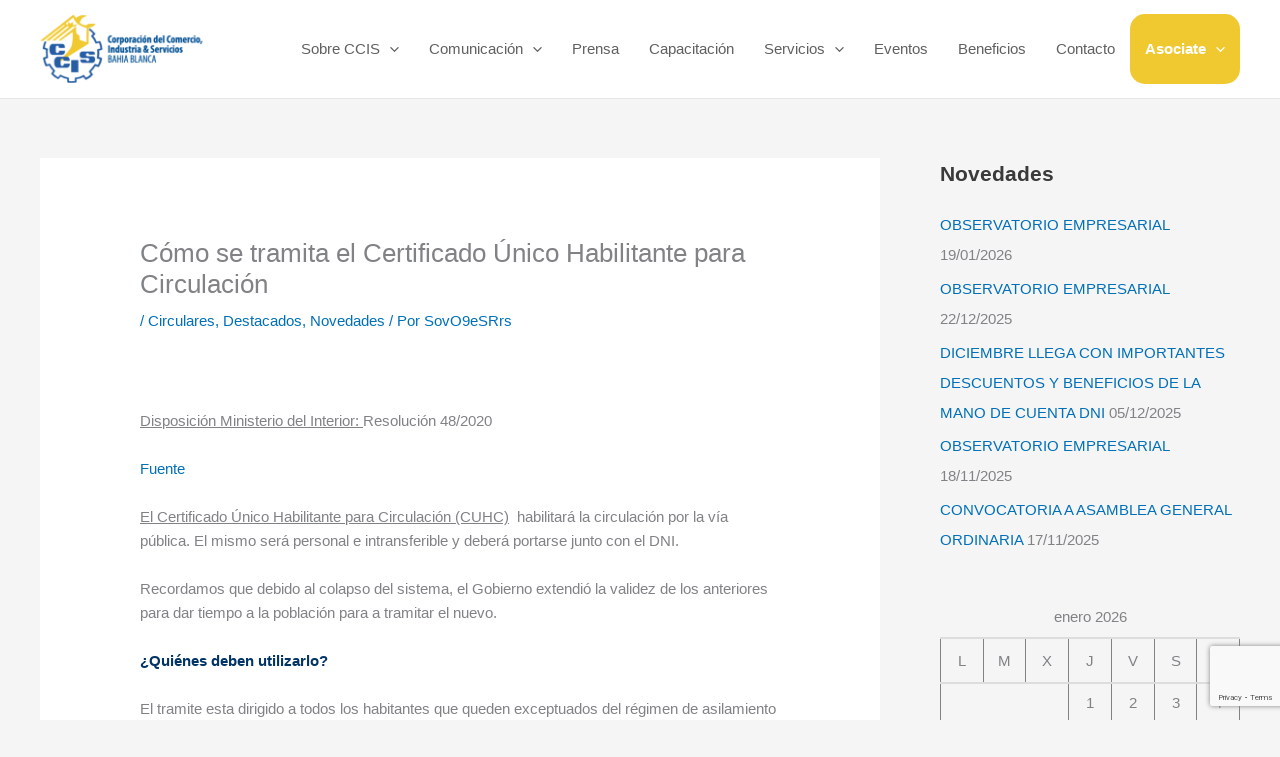

--- FILE ---
content_type: text/html; charset=utf-8
request_url: https://www.google.com/recaptcha/api2/anchor?ar=1&k=6Ld_zekgAAAAAK6mXGgCnQi42Elcen59IG46Yn8D&co=aHR0cHM6Ly93d3cuY2Npcy5jb20uYXI6NDQz&hl=en&v=N67nZn4AqZkNcbeMu4prBgzg&size=invisible&anchor-ms=20000&execute-ms=30000&cb=aojmp7uqpq2b
body_size: 48515
content:
<!DOCTYPE HTML><html dir="ltr" lang="en"><head><meta http-equiv="Content-Type" content="text/html; charset=UTF-8">
<meta http-equiv="X-UA-Compatible" content="IE=edge">
<title>reCAPTCHA</title>
<style type="text/css">
/* cyrillic-ext */
@font-face {
  font-family: 'Roboto';
  font-style: normal;
  font-weight: 400;
  font-stretch: 100%;
  src: url(//fonts.gstatic.com/s/roboto/v48/KFO7CnqEu92Fr1ME7kSn66aGLdTylUAMa3GUBHMdazTgWw.woff2) format('woff2');
  unicode-range: U+0460-052F, U+1C80-1C8A, U+20B4, U+2DE0-2DFF, U+A640-A69F, U+FE2E-FE2F;
}
/* cyrillic */
@font-face {
  font-family: 'Roboto';
  font-style: normal;
  font-weight: 400;
  font-stretch: 100%;
  src: url(//fonts.gstatic.com/s/roboto/v48/KFO7CnqEu92Fr1ME7kSn66aGLdTylUAMa3iUBHMdazTgWw.woff2) format('woff2');
  unicode-range: U+0301, U+0400-045F, U+0490-0491, U+04B0-04B1, U+2116;
}
/* greek-ext */
@font-face {
  font-family: 'Roboto';
  font-style: normal;
  font-weight: 400;
  font-stretch: 100%;
  src: url(//fonts.gstatic.com/s/roboto/v48/KFO7CnqEu92Fr1ME7kSn66aGLdTylUAMa3CUBHMdazTgWw.woff2) format('woff2');
  unicode-range: U+1F00-1FFF;
}
/* greek */
@font-face {
  font-family: 'Roboto';
  font-style: normal;
  font-weight: 400;
  font-stretch: 100%;
  src: url(//fonts.gstatic.com/s/roboto/v48/KFO7CnqEu92Fr1ME7kSn66aGLdTylUAMa3-UBHMdazTgWw.woff2) format('woff2');
  unicode-range: U+0370-0377, U+037A-037F, U+0384-038A, U+038C, U+038E-03A1, U+03A3-03FF;
}
/* math */
@font-face {
  font-family: 'Roboto';
  font-style: normal;
  font-weight: 400;
  font-stretch: 100%;
  src: url(//fonts.gstatic.com/s/roboto/v48/KFO7CnqEu92Fr1ME7kSn66aGLdTylUAMawCUBHMdazTgWw.woff2) format('woff2');
  unicode-range: U+0302-0303, U+0305, U+0307-0308, U+0310, U+0312, U+0315, U+031A, U+0326-0327, U+032C, U+032F-0330, U+0332-0333, U+0338, U+033A, U+0346, U+034D, U+0391-03A1, U+03A3-03A9, U+03B1-03C9, U+03D1, U+03D5-03D6, U+03F0-03F1, U+03F4-03F5, U+2016-2017, U+2034-2038, U+203C, U+2040, U+2043, U+2047, U+2050, U+2057, U+205F, U+2070-2071, U+2074-208E, U+2090-209C, U+20D0-20DC, U+20E1, U+20E5-20EF, U+2100-2112, U+2114-2115, U+2117-2121, U+2123-214F, U+2190, U+2192, U+2194-21AE, U+21B0-21E5, U+21F1-21F2, U+21F4-2211, U+2213-2214, U+2216-22FF, U+2308-230B, U+2310, U+2319, U+231C-2321, U+2336-237A, U+237C, U+2395, U+239B-23B7, U+23D0, U+23DC-23E1, U+2474-2475, U+25AF, U+25B3, U+25B7, U+25BD, U+25C1, U+25CA, U+25CC, U+25FB, U+266D-266F, U+27C0-27FF, U+2900-2AFF, U+2B0E-2B11, U+2B30-2B4C, U+2BFE, U+3030, U+FF5B, U+FF5D, U+1D400-1D7FF, U+1EE00-1EEFF;
}
/* symbols */
@font-face {
  font-family: 'Roboto';
  font-style: normal;
  font-weight: 400;
  font-stretch: 100%;
  src: url(//fonts.gstatic.com/s/roboto/v48/KFO7CnqEu92Fr1ME7kSn66aGLdTylUAMaxKUBHMdazTgWw.woff2) format('woff2');
  unicode-range: U+0001-000C, U+000E-001F, U+007F-009F, U+20DD-20E0, U+20E2-20E4, U+2150-218F, U+2190, U+2192, U+2194-2199, U+21AF, U+21E6-21F0, U+21F3, U+2218-2219, U+2299, U+22C4-22C6, U+2300-243F, U+2440-244A, U+2460-24FF, U+25A0-27BF, U+2800-28FF, U+2921-2922, U+2981, U+29BF, U+29EB, U+2B00-2BFF, U+4DC0-4DFF, U+FFF9-FFFB, U+10140-1018E, U+10190-1019C, U+101A0, U+101D0-101FD, U+102E0-102FB, U+10E60-10E7E, U+1D2C0-1D2D3, U+1D2E0-1D37F, U+1F000-1F0FF, U+1F100-1F1AD, U+1F1E6-1F1FF, U+1F30D-1F30F, U+1F315, U+1F31C, U+1F31E, U+1F320-1F32C, U+1F336, U+1F378, U+1F37D, U+1F382, U+1F393-1F39F, U+1F3A7-1F3A8, U+1F3AC-1F3AF, U+1F3C2, U+1F3C4-1F3C6, U+1F3CA-1F3CE, U+1F3D4-1F3E0, U+1F3ED, U+1F3F1-1F3F3, U+1F3F5-1F3F7, U+1F408, U+1F415, U+1F41F, U+1F426, U+1F43F, U+1F441-1F442, U+1F444, U+1F446-1F449, U+1F44C-1F44E, U+1F453, U+1F46A, U+1F47D, U+1F4A3, U+1F4B0, U+1F4B3, U+1F4B9, U+1F4BB, U+1F4BF, U+1F4C8-1F4CB, U+1F4D6, U+1F4DA, U+1F4DF, U+1F4E3-1F4E6, U+1F4EA-1F4ED, U+1F4F7, U+1F4F9-1F4FB, U+1F4FD-1F4FE, U+1F503, U+1F507-1F50B, U+1F50D, U+1F512-1F513, U+1F53E-1F54A, U+1F54F-1F5FA, U+1F610, U+1F650-1F67F, U+1F687, U+1F68D, U+1F691, U+1F694, U+1F698, U+1F6AD, U+1F6B2, U+1F6B9-1F6BA, U+1F6BC, U+1F6C6-1F6CF, U+1F6D3-1F6D7, U+1F6E0-1F6EA, U+1F6F0-1F6F3, U+1F6F7-1F6FC, U+1F700-1F7FF, U+1F800-1F80B, U+1F810-1F847, U+1F850-1F859, U+1F860-1F887, U+1F890-1F8AD, U+1F8B0-1F8BB, U+1F8C0-1F8C1, U+1F900-1F90B, U+1F93B, U+1F946, U+1F984, U+1F996, U+1F9E9, U+1FA00-1FA6F, U+1FA70-1FA7C, U+1FA80-1FA89, U+1FA8F-1FAC6, U+1FACE-1FADC, U+1FADF-1FAE9, U+1FAF0-1FAF8, U+1FB00-1FBFF;
}
/* vietnamese */
@font-face {
  font-family: 'Roboto';
  font-style: normal;
  font-weight: 400;
  font-stretch: 100%;
  src: url(//fonts.gstatic.com/s/roboto/v48/KFO7CnqEu92Fr1ME7kSn66aGLdTylUAMa3OUBHMdazTgWw.woff2) format('woff2');
  unicode-range: U+0102-0103, U+0110-0111, U+0128-0129, U+0168-0169, U+01A0-01A1, U+01AF-01B0, U+0300-0301, U+0303-0304, U+0308-0309, U+0323, U+0329, U+1EA0-1EF9, U+20AB;
}
/* latin-ext */
@font-face {
  font-family: 'Roboto';
  font-style: normal;
  font-weight: 400;
  font-stretch: 100%;
  src: url(//fonts.gstatic.com/s/roboto/v48/KFO7CnqEu92Fr1ME7kSn66aGLdTylUAMa3KUBHMdazTgWw.woff2) format('woff2');
  unicode-range: U+0100-02BA, U+02BD-02C5, U+02C7-02CC, U+02CE-02D7, U+02DD-02FF, U+0304, U+0308, U+0329, U+1D00-1DBF, U+1E00-1E9F, U+1EF2-1EFF, U+2020, U+20A0-20AB, U+20AD-20C0, U+2113, U+2C60-2C7F, U+A720-A7FF;
}
/* latin */
@font-face {
  font-family: 'Roboto';
  font-style: normal;
  font-weight: 400;
  font-stretch: 100%;
  src: url(//fonts.gstatic.com/s/roboto/v48/KFO7CnqEu92Fr1ME7kSn66aGLdTylUAMa3yUBHMdazQ.woff2) format('woff2');
  unicode-range: U+0000-00FF, U+0131, U+0152-0153, U+02BB-02BC, U+02C6, U+02DA, U+02DC, U+0304, U+0308, U+0329, U+2000-206F, U+20AC, U+2122, U+2191, U+2193, U+2212, U+2215, U+FEFF, U+FFFD;
}
/* cyrillic-ext */
@font-face {
  font-family: 'Roboto';
  font-style: normal;
  font-weight: 500;
  font-stretch: 100%;
  src: url(//fonts.gstatic.com/s/roboto/v48/KFO7CnqEu92Fr1ME7kSn66aGLdTylUAMa3GUBHMdazTgWw.woff2) format('woff2');
  unicode-range: U+0460-052F, U+1C80-1C8A, U+20B4, U+2DE0-2DFF, U+A640-A69F, U+FE2E-FE2F;
}
/* cyrillic */
@font-face {
  font-family: 'Roboto';
  font-style: normal;
  font-weight: 500;
  font-stretch: 100%;
  src: url(//fonts.gstatic.com/s/roboto/v48/KFO7CnqEu92Fr1ME7kSn66aGLdTylUAMa3iUBHMdazTgWw.woff2) format('woff2');
  unicode-range: U+0301, U+0400-045F, U+0490-0491, U+04B0-04B1, U+2116;
}
/* greek-ext */
@font-face {
  font-family: 'Roboto';
  font-style: normal;
  font-weight: 500;
  font-stretch: 100%;
  src: url(//fonts.gstatic.com/s/roboto/v48/KFO7CnqEu92Fr1ME7kSn66aGLdTylUAMa3CUBHMdazTgWw.woff2) format('woff2');
  unicode-range: U+1F00-1FFF;
}
/* greek */
@font-face {
  font-family: 'Roboto';
  font-style: normal;
  font-weight: 500;
  font-stretch: 100%;
  src: url(//fonts.gstatic.com/s/roboto/v48/KFO7CnqEu92Fr1ME7kSn66aGLdTylUAMa3-UBHMdazTgWw.woff2) format('woff2');
  unicode-range: U+0370-0377, U+037A-037F, U+0384-038A, U+038C, U+038E-03A1, U+03A3-03FF;
}
/* math */
@font-face {
  font-family: 'Roboto';
  font-style: normal;
  font-weight: 500;
  font-stretch: 100%;
  src: url(//fonts.gstatic.com/s/roboto/v48/KFO7CnqEu92Fr1ME7kSn66aGLdTylUAMawCUBHMdazTgWw.woff2) format('woff2');
  unicode-range: U+0302-0303, U+0305, U+0307-0308, U+0310, U+0312, U+0315, U+031A, U+0326-0327, U+032C, U+032F-0330, U+0332-0333, U+0338, U+033A, U+0346, U+034D, U+0391-03A1, U+03A3-03A9, U+03B1-03C9, U+03D1, U+03D5-03D6, U+03F0-03F1, U+03F4-03F5, U+2016-2017, U+2034-2038, U+203C, U+2040, U+2043, U+2047, U+2050, U+2057, U+205F, U+2070-2071, U+2074-208E, U+2090-209C, U+20D0-20DC, U+20E1, U+20E5-20EF, U+2100-2112, U+2114-2115, U+2117-2121, U+2123-214F, U+2190, U+2192, U+2194-21AE, U+21B0-21E5, U+21F1-21F2, U+21F4-2211, U+2213-2214, U+2216-22FF, U+2308-230B, U+2310, U+2319, U+231C-2321, U+2336-237A, U+237C, U+2395, U+239B-23B7, U+23D0, U+23DC-23E1, U+2474-2475, U+25AF, U+25B3, U+25B7, U+25BD, U+25C1, U+25CA, U+25CC, U+25FB, U+266D-266F, U+27C0-27FF, U+2900-2AFF, U+2B0E-2B11, U+2B30-2B4C, U+2BFE, U+3030, U+FF5B, U+FF5D, U+1D400-1D7FF, U+1EE00-1EEFF;
}
/* symbols */
@font-face {
  font-family: 'Roboto';
  font-style: normal;
  font-weight: 500;
  font-stretch: 100%;
  src: url(//fonts.gstatic.com/s/roboto/v48/KFO7CnqEu92Fr1ME7kSn66aGLdTylUAMaxKUBHMdazTgWw.woff2) format('woff2');
  unicode-range: U+0001-000C, U+000E-001F, U+007F-009F, U+20DD-20E0, U+20E2-20E4, U+2150-218F, U+2190, U+2192, U+2194-2199, U+21AF, U+21E6-21F0, U+21F3, U+2218-2219, U+2299, U+22C4-22C6, U+2300-243F, U+2440-244A, U+2460-24FF, U+25A0-27BF, U+2800-28FF, U+2921-2922, U+2981, U+29BF, U+29EB, U+2B00-2BFF, U+4DC0-4DFF, U+FFF9-FFFB, U+10140-1018E, U+10190-1019C, U+101A0, U+101D0-101FD, U+102E0-102FB, U+10E60-10E7E, U+1D2C0-1D2D3, U+1D2E0-1D37F, U+1F000-1F0FF, U+1F100-1F1AD, U+1F1E6-1F1FF, U+1F30D-1F30F, U+1F315, U+1F31C, U+1F31E, U+1F320-1F32C, U+1F336, U+1F378, U+1F37D, U+1F382, U+1F393-1F39F, U+1F3A7-1F3A8, U+1F3AC-1F3AF, U+1F3C2, U+1F3C4-1F3C6, U+1F3CA-1F3CE, U+1F3D4-1F3E0, U+1F3ED, U+1F3F1-1F3F3, U+1F3F5-1F3F7, U+1F408, U+1F415, U+1F41F, U+1F426, U+1F43F, U+1F441-1F442, U+1F444, U+1F446-1F449, U+1F44C-1F44E, U+1F453, U+1F46A, U+1F47D, U+1F4A3, U+1F4B0, U+1F4B3, U+1F4B9, U+1F4BB, U+1F4BF, U+1F4C8-1F4CB, U+1F4D6, U+1F4DA, U+1F4DF, U+1F4E3-1F4E6, U+1F4EA-1F4ED, U+1F4F7, U+1F4F9-1F4FB, U+1F4FD-1F4FE, U+1F503, U+1F507-1F50B, U+1F50D, U+1F512-1F513, U+1F53E-1F54A, U+1F54F-1F5FA, U+1F610, U+1F650-1F67F, U+1F687, U+1F68D, U+1F691, U+1F694, U+1F698, U+1F6AD, U+1F6B2, U+1F6B9-1F6BA, U+1F6BC, U+1F6C6-1F6CF, U+1F6D3-1F6D7, U+1F6E0-1F6EA, U+1F6F0-1F6F3, U+1F6F7-1F6FC, U+1F700-1F7FF, U+1F800-1F80B, U+1F810-1F847, U+1F850-1F859, U+1F860-1F887, U+1F890-1F8AD, U+1F8B0-1F8BB, U+1F8C0-1F8C1, U+1F900-1F90B, U+1F93B, U+1F946, U+1F984, U+1F996, U+1F9E9, U+1FA00-1FA6F, U+1FA70-1FA7C, U+1FA80-1FA89, U+1FA8F-1FAC6, U+1FACE-1FADC, U+1FADF-1FAE9, U+1FAF0-1FAF8, U+1FB00-1FBFF;
}
/* vietnamese */
@font-face {
  font-family: 'Roboto';
  font-style: normal;
  font-weight: 500;
  font-stretch: 100%;
  src: url(//fonts.gstatic.com/s/roboto/v48/KFO7CnqEu92Fr1ME7kSn66aGLdTylUAMa3OUBHMdazTgWw.woff2) format('woff2');
  unicode-range: U+0102-0103, U+0110-0111, U+0128-0129, U+0168-0169, U+01A0-01A1, U+01AF-01B0, U+0300-0301, U+0303-0304, U+0308-0309, U+0323, U+0329, U+1EA0-1EF9, U+20AB;
}
/* latin-ext */
@font-face {
  font-family: 'Roboto';
  font-style: normal;
  font-weight: 500;
  font-stretch: 100%;
  src: url(//fonts.gstatic.com/s/roboto/v48/KFO7CnqEu92Fr1ME7kSn66aGLdTylUAMa3KUBHMdazTgWw.woff2) format('woff2');
  unicode-range: U+0100-02BA, U+02BD-02C5, U+02C7-02CC, U+02CE-02D7, U+02DD-02FF, U+0304, U+0308, U+0329, U+1D00-1DBF, U+1E00-1E9F, U+1EF2-1EFF, U+2020, U+20A0-20AB, U+20AD-20C0, U+2113, U+2C60-2C7F, U+A720-A7FF;
}
/* latin */
@font-face {
  font-family: 'Roboto';
  font-style: normal;
  font-weight: 500;
  font-stretch: 100%;
  src: url(//fonts.gstatic.com/s/roboto/v48/KFO7CnqEu92Fr1ME7kSn66aGLdTylUAMa3yUBHMdazQ.woff2) format('woff2');
  unicode-range: U+0000-00FF, U+0131, U+0152-0153, U+02BB-02BC, U+02C6, U+02DA, U+02DC, U+0304, U+0308, U+0329, U+2000-206F, U+20AC, U+2122, U+2191, U+2193, U+2212, U+2215, U+FEFF, U+FFFD;
}
/* cyrillic-ext */
@font-face {
  font-family: 'Roboto';
  font-style: normal;
  font-weight: 900;
  font-stretch: 100%;
  src: url(//fonts.gstatic.com/s/roboto/v48/KFO7CnqEu92Fr1ME7kSn66aGLdTylUAMa3GUBHMdazTgWw.woff2) format('woff2');
  unicode-range: U+0460-052F, U+1C80-1C8A, U+20B4, U+2DE0-2DFF, U+A640-A69F, U+FE2E-FE2F;
}
/* cyrillic */
@font-face {
  font-family: 'Roboto';
  font-style: normal;
  font-weight: 900;
  font-stretch: 100%;
  src: url(//fonts.gstatic.com/s/roboto/v48/KFO7CnqEu92Fr1ME7kSn66aGLdTylUAMa3iUBHMdazTgWw.woff2) format('woff2');
  unicode-range: U+0301, U+0400-045F, U+0490-0491, U+04B0-04B1, U+2116;
}
/* greek-ext */
@font-face {
  font-family: 'Roboto';
  font-style: normal;
  font-weight: 900;
  font-stretch: 100%;
  src: url(//fonts.gstatic.com/s/roboto/v48/KFO7CnqEu92Fr1ME7kSn66aGLdTylUAMa3CUBHMdazTgWw.woff2) format('woff2');
  unicode-range: U+1F00-1FFF;
}
/* greek */
@font-face {
  font-family: 'Roboto';
  font-style: normal;
  font-weight: 900;
  font-stretch: 100%;
  src: url(//fonts.gstatic.com/s/roboto/v48/KFO7CnqEu92Fr1ME7kSn66aGLdTylUAMa3-UBHMdazTgWw.woff2) format('woff2');
  unicode-range: U+0370-0377, U+037A-037F, U+0384-038A, U+038C, U+038E-03A1, U+03A3-03FF;
}
/* math */
@font-face {
  font-family: 'Roboto';
  font-style: normal;
  font-weight: 900;
  font-stretch: 100%;
  src: url(//fonts.gstatic.com/s/roboto/v48/KFO7CnqEu92Fr1ME7kSn66aGLdTylUAMawCUBHMdazTgWw.woff2) format('woff2');
  unicode-range: U+0302-0303, U+0305, U+0307-0308, U+0310, U+0312, U+0315, U+031A, U+0326-0327, U+032C, U+032F-0330, U+0332-0333, U+0338, U+033A, U+0346, U+034D, U+0391-03A1, U+03A3-03A9, U+03B1-03C9, U+03D1, U+03D5-03D6, U+03F0-03F1, U+03F4-03F5, U+2016-2017, U+2034-2038, U+203C, U+2040, U+2043, U+2047, U+2050, U+2057, U+205F, U+2070-2071, U+2074-208E, U+2090-209C, U+20D0-20DC, U+20E1, U+20E5-20EF, U+2100-2112, U+2114-2115, U+2117-2121, U+2123-214F, U+2190, U+2192, U+2194-21AE, U+21B0-21E5, U+21F1-21F2, U+21F4-2211, U+2213-2214, U+2216-22FF, U+2308-230B, U+2310, U+2319, U+231C-2321, U+2336-237A, U+237C, U+2395, U+239B-23B7, U+23D0, U+23DC-23E1, U+2474-2475, U+25AF, U+25B3, U+25B7, U+25BD, U+25C1, U+25CA, U+25CC, U+25FB, U+266D-266F, U+27C0-27FF, U+2900-2AFF, U+2B0E-2B11, U+2B30-2B4C, U+2BFE, U+3030, U+FF5B, U+FF5D, U+1D400-1D7FF, U+1EE00-1EEFF;
}
/* symbols */
@font-face {
  font-family: 'Roboto';
  font-style: normal;
  font-weight: 900;
  font-stretch: 100%;
  src: url(//fonts.gstatic.com/s/roboto/v48/KFO7CnqEu92Fr1ME7kSn66aGLdTylUAMaxKUBHMdazTgWw.woff2) format('woff2');
  unicode-range: U+0001-000C, U+000E-001F, U+007F-009F, U+20DD-20E0, U+20E2-20E4, U+2150-218F, U+2190, U+2192, U+2194-2199, U+21AF, U+21E6-21F0, U+21F3, U+2218-2219, U+2299, U+22C4-22C6, U+2300-243F, U+2440-244A, U+2460-24FF, U+25A0-27BF, U+2800-28FF, U+2921-2922, U+2981, U+29BF, U+29EB, U+2B00-2BFF, U+4DC0-4DFF, U+FFF9-FFFB, U+10140-1018E, U+10190-1019C, U+101A0, U+101D0-101FD, U+102E0-102FB, U+10E60-10E7E, U+1D2C0-1D2D3, U+1D2E0-1D37F, U+1F000-1F0FF, U+1F100-1F1AD, U+1F1E6-1F1FF, U+1F30D-1F30F, U+1F315, U+1F31C, U+1F31E, U+1F320-1F32C, U+1F336, U+1F378, U+1F37D, U+1F382, U+1F393-1F39F, U+1F3A7-1F3A8, U+1F3AC-1F3AF, U+1F3C2, U+1F3C4-1F3C6, U+1F3CA-1F3CE, U+1F3D4-1F3E0, U+1F3ED, U+1F3F1-1F3F3, U+1F3F5-1F3F7, U+1F408, U+1F415, U+1F41F, U+1F426, U+1F43F, U+1F441-1F442, U+1F444, U+1F446-1F449, U+1F44C-1F44E, U+1F453, U+1F46A, U+1F47D, U+1F4A3, U+1F4B0, U+1F4B3, U+1F4B9, U+1F4BB, U+1F4BF, U+1F4C8-1F4CB, U+1F4D6, U+1F4DA, U+1F4DF, U+1F4E3-1F4E6, U+1F4EA-1F4ED, U+1F4F7, U+1F4F9-1F4FB, U+1F4FD-1F4FE, U+1F503, U+1F507-1F50B, U+1F50D, U+1F512-1F513, U+1F53E-1F54A, U+1F54F-1F5FA, U+1F610, U+1F650-1F67F, U+1F687, U+1F68D, U+1F691, U+1F694, U+1F698, U+1F6AD, U+1F6B2, U+1F6B9-1F6BA, U+1F6BC, U+1F6C6-1F6CF, U+1F6D3-1F6D7, U+1F6E0-1F6EA, U+1F6F0-1F6F3, U+1F6F7-1F6FC, U+1F700-1F7FF, U+1F800-1F80B, U+1F810-1F847, U+1F850-1F859, U+1F860-1F887, U+1F890-1F8AD, U+1F8B0-1F8BB, U+1F8C0-1F8C1, U+1F900-1F90B, U+1F93B, U+1F946, U+1F984, U+1F996, U+1F9E9, U+1FA00-1FA6F, U+1FA70-1FA7C, U+1FA80-1FA89, U+1FA8F-1FAC6, U+1FACE-1FADC, U+1FADF-1FAE9, U+1FAF0-1FAF8, U+1FB00-1FBFF;
}
/* vietnamese */
@font-face {
  font-family: 'Roboto';
  font-style: normal;
  font-weight: 900;
  font-stretch: 100%;
  src: url(//fonts.gstatic.com/s/roboto/v48/KFO7CnqEu92Fr1ME7kSn66aGLdTylUAMa3OUBHMdazTgWw.woff2) format('woff2');
  unicode-range: U+0102-0103, U+0110-0111, U+0128-0129, U+0168-0169, U+01A0-01A1, U+01AF-01B0, U+0300-0301, U+0303-0304, U+0308-0309, U+0323, U+0329, U+1EA0-1EF9, U+20AB;
}
/* latin-ext */
@font-face {
  font-family: 'Roboto';
  font-style: normal;
  font-weight: 900;
  font-stretch: 100%;
  src: url(//fonts.gstatic.com/s/roboto/v48/KFO7CnqEu92Fr1ME7kSn66aGLdTylUAMa3KUBHMdazTgWw.woff2) format('woff2');
  unicode-range: U+0100-02BA, U+02BD-02C5, U+02C7-02CC, U+02CE-02D7, U+02DD-02FF, U+0304, U+0308, U+0329, U+1D00-1DBF, U+1E00-1E9F, U+1EF2-1EFF, U+2020, U+20A0-20AB, U+20AD-20C0, U+2113, U+2C60-2C7F, U+A720-A7FF;
}
/* latin */
@font-face {
  font-family: 'Roboto';
  font-style: normal;
  font-weight: 900;
  font-stretch: 100%;
  src: url(//fonts.gstatic.com/s/roboto/v48/KFO7CnqEu92Fr1ME7kSn66aGLdTylUAMa3yUBHMdazQ.woff2) format('woff2');
  unicode-range: U+0000-00FF, U+0131, U+0152-0153, U+02BB-02BC, U+02C6, U+02DA, U+02DC, U+0304, U+0308, U+0329, U+2000-206F, U+20AC, U+2122, U+2191, U+2193, U+2212, U+2215, U+FEFF, U+FFFD;
}

</style>
<link rel="stylesheet" type="text/css" href="https://www.gstatic.com/recaptcha/releases/N67nZn4AqZkNcbeMu4prBgzg/styles__ltr.css">
<script nonce="-lLHiG3jaUuYQW2Oyx6nyw" type="text/javascript">window['__recaptcha_api'] = 'https://www.google.com/recaptcha/api2/';</script>
<script type="text/javascript" src="https://www.gstatic.com/recaptcha/releases/N67nZn4AqZkNcbeMu4prBgzg/recaptcha__en.js" nonce="-lLHiG3jaUuYQW2Oyx6nyw">
      
    </script></head>
<body><div id="rc-anchor-alert" class="rc-anchor-alert"></div>
<input type="hidden" id="recaptcha-token" value="[base64]">
<script type="text/javascript" nonce="-lLHiG3jaUuYQW2Oyx6nyw">
      recaptcha.anchor.Main.init("[\x22ainput\x22,[\x22bgdata\x22,\x22\x22,\[base64]/[base64]/[base64]/ZyhXLGgpOnEoW04sMjEsbF0sVywwKSxoKSxmYWxzZSxmYWxzZSl9Y2F0Y2goayl7RygzNTgsVyk/[base64]/[base64]/[base64]/[base64]/[base64]/[base64]/[base64]/bmV3IEJbT10oRFswXSk6dz09Mj9uZXcgQltPXShEWzBdLERbMV0pOnc9PTM/bmV3IEJbT10oRFswXSxEWzFdLERbMl0pOnc9PTQ/[base64]/[base64]/[base64]/[base64]/[base64]\\u003d\x22,\[base64]\\u003d\\u003d\x22,\x22w6HCkmvDgMOpe8K5wqVvwp/Dn8Kfwqw7wp/Cn8Kww6hAw5hWwpjDiMOQw4nCtyLDlyrChcOmfQbCksKdBMOMwr/ColjDv8K8w5JdVMKiw7EZKMO9a8KrwoQGM8KAw5XDr8OuVAjCnG/DsWkIwrUAb0V+JSrDt2PCs8OTPz9Bw7wowo17w4bDn8Kkw5k+PMKYw7p/woAHwrnCmBHDu33CgcKcw6XDv1nCusOawp7CnD3ChsOjQ8K4Lw7ClyTCkVfDk8OmNFR2wpXDqcO6w5lCSANmwo3Dq3fDpcKtZTTCgcOYw7DCtsK/wo/CnsKrwrkswrvCrH/Csj3CrVXDs8K+OCTDjMK9CsOKXsOgG1hrw4LCnXjDjhMBw4/CjMOmwpVvGcK8Lx1xHMK8w6QawqfClsOaDMKXcS1Bwr/Du1rDmko4DCnDjMOIwq9hw4BcwpHCuGnCucOfS8OSwq4WJsOnDMKmw77DpWEDAMODQ0jCjhHDpREkXMOiw4vDiH8iTsK0wr9AIsOmXBjCmsKqIsKnccOkCyjCmMOpC8OsIG0QaGHDpsKML8KSwqlpA2V4w5UNaMKnw7/DpcOjJsKdwqZ6eU/DonvCiUtdFsK0McOdw7jDhDvDpsKvAcOACEPCh8ODCU8UeDDCuz/CisOgw5rDuTbDl2VLw4x6QiI9AlVCacK7wo3DgA/CggDDjsOGw6c5woBvwp4+X8K7YcOMw59/DRsDfF7DgFQFbsOowqZDwr/CicOnSsKdwr7Co8ORwoPCqsOlPsKJwpRQTMOJwojCjsOwwrDDlsOdw6s2KsKAbsOEw6jDocKPw5lLwpLDgMO7eD48ExViw7Z/aHwNw7gqw50US1PCtsKzw7JQwp9BSjHCtsOAQyjCuQIKwpXClMK7fRDDiToAworDq8K5w4zDtMKcwo8Cwot5BkQqKcOmw7vDrBTCj2NETTPDqsOZfsOCwr7DmsKUw7TCqMKIw6LCiQBUwpFGD8KRYMOEw5fCv2AFwq8SdsK0J8Okw7vDmMOawo9NJ8KHwoU/PcKufCNEw4DCksOZwpHDmgE5V1tMTcK2wozDnyhCw7M/acO2wqtjQsKxw7nDtFxWwok+wrxjwo4awoHCtE/CrMK6HgvCmVHDq8ORNFTCvMK+bifCusOidUAWw5/CinrDocOeXMKMXx/Ct8KJw7/DvsK8wrjDpFQ/WWZSYMKGCFlzwpF9csO7wp1/J1NPw5vCqSMlOTB/w6LDnsO/[base64]/Cv8Kpd30Mw5o3wrd8Q8KPdhwcR8OOTcOvw5/Dg0RBwpthwo7DvkwYwoQLw43Dj8KtUsKnw4jDgHBKw7pNGh4Gw6XDi8KRw5vDmsKlTVjDnG3CucKQZgVqYnjClsKqLcOuZyVcay8cL1HDgMOIFmcHJ291w6LDtTrDisKWw7x7w4zCh1s0w64YwqVJWU3DscO6F8OawonCoMKuT8O/acOoOD13PDBWNh58wpzCm1DCtnYjCD/Dv8K7AhvCosKJaELCpjoIVsKgWQ3DosKnwoHCr1sKXMKtU8ObwrUjwp/[base64]/wpTCiMKuw7DDpMKAJcKGb2AyOwssQRfDkMOXDW1uIMKQWmPChsK8w5LDs1I4w4HCjMOYbXJdwqI1bsKZe8KwHSjCv8KAw71uBELCmsO6GcKzwo4mwoHDrErCowXDl15Kw78Ew7/[base64]/DvcOXIX/CsMKvU8OUw5QwwrdrBsKKw6nDr8OkI8OFGn3Dt8KdKFJFb3HDvHMew7hFwpzDlsOGPcOfSMKvw45dwqQeWWBkQRnCvMOewpHDtMKvaRpcFsOzMj4qw6FRAlNRGcOIZsONGVHCo2XCoQdewp/CgDbDoyLCu0hmw6d4Sws0JMKTcMKAGB1XBDl1IcOJwp/Dvw7DpMOIw6XDvnbChMKUwpkeEFDCmsKWMsKtSm55w79swqnCscKgwrbCgMKbw5F3asOmw5NvU8OmF2FJQ0bCkl/CjxHDgsKDwonCi8KxwqPCmil4HsOLGwfDl8KgwpVnGUPDo2PDkXbDlMK+worDosObw6BDH23Cih3Cjm5DCsKewo/Dpg/Cpk7CjE9ANMOVwp4LAicOHMKWwpc+w7fChsO2w7dIwprDnSEVwoDCrD7CrMKHwo56W0PCvRHDl1DCrzTDjsOcwqZ9wpPColtxIcKUYyHDjj1OMS/CmxbDlsK0w4zCqcOJwrPDggfCskw6Z8OKwrTCjsO4ZMKSw5V8wqzDjsK/wpF7wrw4w48DC8ORwr9vdMOxwpI+w7BAXsKEw4xCw4PDkHh/wo3DlcK4W03CmwJuDSTClsOPWcOzw4zDrsO2w4sKXEHDusOxwpjCtcKqZsOnCgXCky5Nwr59wo/Cq8K/wr7Dp8KDW8Kawr1owpwZw5XCkMOCZ2xXak1awrBIwo4gwpXCh8KBwo7DiRzDljPDnsKTJ1zDiMKKScKWcMKwf8OlfSnCosKdwqkvwp/DmmdHBHjCk8KAw7VwVcOCbBbChhzDpm8rw4F6UXIQwp8cWsOiPVDCmwvCocOGw7lWwrc/[base64]/[base64]/H3jDq8KKwpp+wo4vH2dURMOpIiBLwpbCj8OHbxkwf15VWcKUTcKpKA7CrkE2W8KhZ8K7YkAawr7Dj8K3V8O2w7hGTHjDrUFHQR7Cu8Oww7DDh37ChkPDmlDDv8OsFBdTW8KPSipowp0Gwp/CksOhM8KtN8KkIClhwqnCoCk5PcKRw5HDgsKGLMKMw63DicONQWgOOcO9QsOdwrDDoHvDjMKsL2zCscOlUxbDvsOdRhI+woJjwocMwp3CqnnDnMOSw7prcMOpF8OzPsOMSsOdUcKHQ8K/[base64]/DhQHDoCDDsR9qw6tOJsOww6jDkTddwpVDwqYwGMOFw4EXQi/DggfCiMKzwrpUccKIwo1Jw4Newotbw7BKwoc+w7jCk8K3WgTCnVp7wqtrwrfDrwLDsVpQwqBMwqxNwqw2w5/[base64]/[base64]/CrVYdEsOnwot8wrh0civCqUkdXcKewo/[base64]/CsntAwoXCt0nCvcK9AMKewr/CmxIrwqZka0HClsKBwqchwphuRTZyw4XDun5Xwq1UwovDkQoJJhJSw6oswojCnmElw4pZw7LCrgjDmsOfD8O9w4bDksKvIMO2w7csesKgwr8UwpMZw7zCisKfBWgZwobCmsOVwrE4w6zCoVfChMK8PhnDrkNBwr3CkMKSw5xOw79FZ8KVWxAqN2hQesKDAsKMw65TSB/DpMKIWEzDp8Kzw5bDtMK6wq0dTsKmdsOjJcOZV2Bgw7IAFh/[base64]/DmcKYwp/CkcKFwpxUATjCn8OOF2whScKmwrIUw74RwoDCum5qwpEIwr/CpwIbQF8lWl7Cg8OseMKgVwwLwqBRbsONwpAnTsKywp0ow6DDkSUcasKsL19RFcOpaE/Cq37CnsOhZizDhRo4wrlpUCpBw7nDoSfCiXlyP0BXw7HDvDlkwrZgw4tdw5hlL8Kaw4HDtnfDmMOpw4/Dn8OVw7ViG8O0wpEDw5U1wpgrR8O/[base64]/CmwrCj8OOUybCpcKCC30hJMOTA8KtOMOnwq0gw6jDnRQuOsKHP8O2D8KiH8O8BiHClE/[base64]/CjFRUCA0jWifCjxzDugPDqG/DknA3JS5va8KLJwXCg0XCp13DpsKZw7/DgcO5NsKHwoMKGsOoFsODwo/CqkrCk1ZjH8KAwp00IHxSbF1RJ8OnWzfDi8OPw6hkw5JxwpIcFT/[base64]/[base64]/[base64]/Cm0sVw4PCq8KFwrsGFsOxHcKow60Ew5ZUw4HDq8OXwoRdBkFCcMKUSAIWw7lTwqJhPRd0cE3Csm7Ck8OUwrd/ZWlOwoDCq8OAw6F2w5rCnsOOwq8AWMOuZXfDlyUKUGrDjUjDl8OJwpgiwrp4DC9nwrnCkQlkW0xEYcOOwpvDgBPDjsKSN8OAC0Ypcn/CimTCg8Oow6LCpWPClsKtNsKBw7o1w7nDs8KLw7ReSMORI8OOw5LDrgNyBTfDkgDCkyzDvcKJXcKsJ3I6woNVAn/DtsKKKcKgwrQzwqs0wqo/wobDksOUwqDDumNMBHHCkMOFw6DDhcO6wonDjBJOwr5Ww7fDsVXCn8O1e8KkwpHDo8KcX8OzaXJuEcKzwpbCjQXDrsODbsK0w7tBwroEwr7DicOPw63Dp3rCncKnGMKdwp3DhcKjacKyw40uw5o2w6IyF8KvwptcwpEiYHzDt1/Cv8OwWMOXwpzDjHbCviBzWFjDj8Omw77Di8OQw5fCv8KNwpzCqB/Dm1Mvw54Vw6nDm8KZwpHDgMO5wpPCoibDuMOcCVA9bChFw57DuDPDrsKpcsOiJsOEw5LCicK3F8Kqw5zCuQzDisOYdMKwNRbDonEfwrhWwptaEsK2w77CtwoHw5VQFANBwprClzLDuMKWRsKzw6nDvTkaUyPDmmYSR2DDmXhnw5YJa8Onwo1nf8Kewo4mwrY/HsKiW8Kqw6LDsMKgwpQXAE3DpXfCrkA9dV09w4A+wqzCi8Kgw6F3RcKOw43CviHCiS/DhH3Cu8KzwqYkwo7CmcKcd8KfNMKRwpYgwrNjPTvDrMORwpPCo8KnNFTDr8KAwp3DimxIwrJfw51/[base64]/CpsOQbcKQw7vDvijCpsOQwpDCrsOManJ8bsKcwrcOwqrDiMK3wofChxvDlsKNwpptccO4wocnBMKVwrEwK8KjKcKew59jGMOhPcOewqjCmyYkw60Ew54cwoYER8O0w5AUwr0qwq9Kw6TCtcOlwosFDVPDusOMw50JVsO1w6NAwoV+w67CrmfDmERPwqzCkMOzw4x/[base64]/Ch8O/w5jDncOow4s5Lw/Dp07Ck0M3w48mw6BJw6DDvWwfwps6T8KFc8OQwr3CggxffMKpJcOnwrI5w5hzw5g+w6PDq3ErwoFPEBFrKcOoZMO/w4fDgyMSVMOmFnBaAkpRNzU7w7nDoMKTw5hTw7VpfChVacKgw6pnw5cswp/[base64]/DosKCasKewoVSwozCs8OMwpR1wqXCscO2b8Kfw6oXWcO6Zw5Rw5XCo8KJwp0GKX3DmWDCqA0YYnxvw47CmcK9wrjCs8KvCsK2w5XDi1UBN8Knwq9nwqbCmcKMCjrCjMKqw4zCrgUDw6/ChEdUwqMjI8KAw7Y/[base64]/E8KGPEPDqjQQwrTDo8O9fsK+wq3DhAnCoMObAmnDgnjDvMKkCMOqGMK6wrbCusKjfMOywrXClsO2wpzCgxvDrMK3V39UQGbCoEZlwoJHwrgsw6XClVdzLcKOU8O7A8OzwqA2Z8ONwr/CusKDeADDrcKdw4E0CMKcV2ZDwpRmI8OQZjcYWHcVw75xa2MZe8KNaMK2ecO7wpbCoMOVw5pfwp1rU8OFw7B8WA1FwqnDlXYeEMOael8/wr/DuMKTw5JYw5bCmcKkc8O6w6rDgxPChMOPEsOhw4/DjkzCmQfCrMOvwpM/[base64]/[base64]/[base64]/TsOkJSRUwrXCiMKnYsKkRcKhw43CssOlE8ONQcK8w4bCocO+wpJhw7nCvnoNXRsZQcKgRsK2TmbDlsKgw650ASQ0w6fCiMK0acKjMUrCkMOodnFewpAYS8KpKcKRwroBw4k4c8Otw59qwpEdwpHDnsOLFhsaRsORYTPDpFnCocOowpdEwptKwopqw5bCr8Okw5/[base64]/C8KuYS3Dh8O8KMOnw45zw5FAwofDtMOqFcKewow9wo9ILW3CksO+M8OewrLCi8KFwohNwpfDksK9UX5KwpvDocO0w5x2w7nCq8Oww44xwrHDqibDknxEDjVlw4sgwp3Ck1rCgRrCoj1HZ242esKaH8OgwqPDkDHDqD3DnsOnfXwDdcKNAXE/[base64]/[base64]/DhMOmfid0eyjCpMOFXQrCocOsTx9QZB0Aw5N0KnvDj8O2Z8KcwoAkwoPChsK+OkfCtl0lbD1bCsKdw47DqUbCmMONw4oXb2tfw5k1OcKQccOUw5FvX3InbcKEwrMUEmxlYQzDvUHDgMOWJMOrwoIIw6FEY8Oaw68OBMOmwq46HA7Dt8K+fcOOw4XDvsKYwq/[base64]/DoMKiw6nCjkDDk1HCpFNFRMO6WMKxwrZSJz3Cj11Aw4AqwoLCthtxwqXChDbCj38AZx/Drz/DsQl4w58cbcKYG8K3DnzDiMOywpnCmcKiwqfDssOSBMK+b8OYwo1QwrLDhcKHw5FHwr/[base64]/DrizDgsK5w6AdR8KQwpxBAioYwp7DgGdIa0cpBsKHc8OVWQrCqFDDpWwDF0Y5wqnCjyUPcsKfUsOtdiLDp2hxCsONw5UeRsOHwrtcXMKgw7TCtGoSAVJXAGEtAMKDw7bDjsK/QsKUw7Fmw5jCrhTCmTJ1w7vCk2fCjMK6wqMCw6vDsmvCrUBPwoYww6bDnA4ow54Hw4HCjEnCnStRF0xzZQEqwqXCo8OVc8KrWRgtS8OjwqfCtsKSw7TDtMO7wqAsZwXDtT5Ww4JUHsKewpTDplDDn8Kbwr0XwovCqcKVYTnCkcK5w6jDq0UkD2fCqMO/wrt0CjofN8KNw7rDjcKQDltuwpTCj8OAw47CjsKHwrxrGMOZbsOdw40yw5XCu2pPFzRKNsOtRHPCn8O2a1hQw5TCjsK/w7x7CTnCjAnCr8O6GMOmRVfCjUkdw44MSSXCkMOlXsKKBRx+ZMOCEW9VwrQDw5jChMKEHDnCj09qw6fDhMO2wrsWwpfDs8O5wqfDrVzDkihIwqbCg8Kmwp0/KWZnw7NAw5Yiw6HCkmtEe3HCqDzDmxR1KEYbL8OtWU1Wwp53T1wgSDHCgAc8wq7Dg8Kewp0lFxLDoHIaw744w6TCn35wG8KaQw9Two0kLcOZw5o6w7fCrmJ4w7fDocOfYRbDuQrCoT9WwqZgCMOfwp9EwpDChcOrw6bCnhZ/[base64]/CsnjDtMKwMMOgUcO5RMOxwp5Iwop2E23ClcORUsOuETZ6RMKZLsKFw5LCvcOxw7NafybCoMO9wqpjY8KJw6bDu3PDqFBdwo0qw4oIwqfChU9jw5fDnmnDk8OkfU4QGHcQw63Dqxkxw4hjGydxcHxNwolBw63CsADDk3vCiG1Vw5cawrdkw4N7QMO/LWnCjGTDmMKtw5RnE0gywoPCkTc3dcOJacKoBMO5OgQOL8KxKx8EwrkPwoMeVsKUwpfClMKYScOTw4fDll0pE3/CnlLDvsKNYGHDpMOAHCldIcKowqdxIEvDlALDpGXDgcKPUSDCiMKAwo8dICMrEHTDsyLCl8OfAG5Pw6pkfSLDu8KLwpFEw6M5fMKcwo8FwpHDhcOvw4oPNXt5TwzDi8KvDwvCr8Ktw7bDucKWw5EdEsOzfWlFcjDDpcOuwphHGEbCp8KUwqpcSxN9wokjFF/[base64]/Dt8OwCxh5S8KFSsKjwpgTw5bDpsO8w4AcYzM5eHxJOcOyasK9XcONJh/DsVDClXTCm1YNWy8ew6wiOF3CskgZLcKJw7YIacKzw5JxwrZrw4LCncKzwqXDrRTDrUPDtRZUw69awpfDiMOCw7XCshMpwqLDrE7ClcKaw4ADw7PDq2bCjE1oY0pZIy/CgsO2wodLwoDChRTCocOdw50Rw43Di8OOIsKJB8KkNRjDkgAaw4XClcO9wrfDpcO+MsOdBh9Aw7R1ExnDkMOlwrI/wp7DqFnDojfChMOUe8K9w5whw5FKdk3Cs13Dqw1VSTDCmVPDmMKeNxrDk2R8w6zDmcOnwqbCimdJw6xBKGHCty9/w77DlMOKRsOQWz4vKX7CpynCl8K7wqLCi8OLw4rDuMO3wqNnw6/DrMOAB0MPwrRKw6LCiS3DhsOKw7BQfsOow4cWA8KVw6V2w6QaA1jDosKPXcOlWcOAwpzDvsOUwr1oUX4lwrPDr2VeVUPCi8OyPSBvwozDisKPwqwZF8OkCnx/McK3LMOcw7bCpMKfAcKAwoHDhsK+ScKvPMOgZwtGw6YyTT8DYcOoL0ZTRgLCk8Kfw4ITa0xZN8KEw6rCqgUiJjh2H8Kcw7LCo8Oxw7DDt8OzEcOCw5XCmsKTfFnDm8OHw6DCiMO1wpdMXcKbwrjCukHCvB/DgcKBwqbDrzHDiC86Q0oHw7YRIcO1BsKZw41Ow4QIwrnDicORw4cuw6/Dt28Fw6k2b8KuIWjDgyVBwrh9wop0DTvDgBMQw7QfccO+woQ7EMKbwo8Hw6JzQsKhRmw0PsKYBsKEV1tqw4hTfGfDs8OpF8Krw5/Ct1/Dp2/Ck8KZw4zCglgzcMOqwpfDt8O9Q8O3w7BfwqvDhsKKX8KCdsKLw47DsMOyJG4pwqUle8KgFcOow6zDlcKzEiBSaMKRc8OcwrgNwqjDgMOaOMOmVsKQB2fDvsKWwqtIQsKZPzZJE8Oaw4MSw7VVccO/CcKJwqRVwqNFw7/DvMKoBgrDhMOTw6oIbWHCg8OlU8O1NlnCj0nDscOiK3VgG8KECMOBMnAMIcOlIcOnRsK9MsOZChAoB10fV8OZHg0OZT7Dn1Nrw5x6YQdaSMO0TXvCtWxew7xzw6VccyhEw7/CncOqSnJywpt8w5l2wojDhRLDrXLDqsKFJQLCv1rDkMOZKcK6wpEDfsK0XgTDsMKRwoLDmm/DpybDr147w7nCjF3DkcKUesOZXmRED3LDqcKGwopuw7sywpVbwovDiMKqfMK3LsOewql6RQ1jSsK8bVktwrEnOkAbwqUywqhNDyRHEDlSwrjDmzXDgG/DrcOQwrIlw6fCqBDDn8OlcnvDtR98wr/Cows5Qm7DtjYRwrvDoQY4w5TCnsKqw4rDrRnCrjPCg2FmZR8+w6rCqj0uwoPCnsOnw5vDk14nwrkIFBTCrgBCwr3DscOaLjTDjsK0YxDCsh/Cs8O3w5/CiMKvwqnDt8ONVW/[base64]/DpD/[base64]/CtsKyw5jDvcKZw5nCnBPDsVU5wpY1WMK4wpfDhDrCp8KvdMODdg3DjsKNWnxQwobDnsKXR1PCqRkUwr3DsXR/NktOREhiw6c+XSxYw5/[base64]/CgjDsmPCt8OYPmAyw7pGE8KxwrXCiX9pLVV0w5fCsjfDisKVw7vCtTfCvsO+KzXDj301w7UHw57CvmbDk8O3wprCrsKTbn4HDMODUHA7w4fDtcO/bn0nw7sfwrnCo8KGRVM7HcOTwrQAJMOeBgwHw7nDocOfwrRsScOgQ8KfwoM3w7YgXcO9w4QSwp3CqcOhPVTDrsO+wplCwrI8w7rChsK0d3MaMsKOCMKDDyjDhznDlsOnwpoqwrI4w4DCv0h/M13ChMKCwp/DksKgw4/CriIJOkg2w4sywrDCtkJ3FVzCrn7DpMOTw4XDlhXDgMOpFmbCvsKIbS7Do8Opw6EGfsO1w5DCklbDscOnOsK3e8ORwoDDtkjCkMK/EMOIw5rDriVpw5RLUsOSwrrDtWQbw4EjwqLCmEvCqgQzw5zCrkvDoxsQPsOyPlfChU9jHMKpS10AKsK4C8K2TgHCqRXDqcKBGmB6wqwHw6IVGMOhw7HDtcKcFUzCqMOWwrcJw7Utw51deR7DtsOiwoo1w6TDrw/[base64]/wqowA0lCw40uwrLClVjDmiXCrsOBwqHCo8OHXgrDrsKkTllqw67CixItwphicClqwpXCg8KWw6fCjsKyeMK9w63CosOxRMK4dsOMGcKMwocuFcONCsK9N8OsJVHCu1rCpUjCmMKLHx3CpcOiYnfDhMKgNsK7ScKFOMO5wpzDjGrDmsOHwqEvOMOwXMOeH1oseMK4w5/[base64]/Do8OEwqLDtMK0AjYiIyleNkhSRHnDrsKYAiYcw4/DsSfDsMOCPTpZw4grwqNaw5/[base64]/[base64]/CmiwuHlo9w4BkTwQ4IsKSwp1rw5HClcO0w53Cl8OyPQFowoDDh8OkTmEbw67CgFctQsOTDmJeGGnDncOMwqjCq8OlYMKqK1Mmw4VVcEPDn8OeSkPDscO8AsKeLHXDi8KUcE4nYcOlPmPCqcOReMK/wr3CnDhuwpzCnmd/K8O4HsOSQEEOwrnDlS8Cw4EFFR4tPmEKK8KNbkxkw7cdw67CtAM1YTzCszrClMKgeUI4wpBwwrNnNsOtNn5Nw5/DkcOHw6Mzw5vDp2zDoMOtATE0UCg5w5AmUMKbw57DjiMfw5XCvC4sXiLCmsOdw5nCvsK1wqwLwrXDpgMLwp/CvsOoGMK9wpw5w4bDm2nDjcOGNjlBGMKOwoc4SHEDw6AmPggwPsOjQ8OJw5rDmMKvLDA7IRkuO8Kcw6Ffwrd4FmvCjigAwpbDrmIkw4UAw6LCsh8APVXDm8Obw45qKMOrwoTDsW3Dl8OlwpfDh8O6SsOWw6/Cs2QcwrtKQMKZw7zDn8ORNnsMw5XDtH7CmMOtNzjDvsOCwonDoMOuwqfCnhjDqMK8w6rCpHUmN0YCbRheD8OpFRUGQyhUBinCmhHDrkRQw4nDoQMYIsOnwpo9wrrCsgfDpSHDuMK/wpl5KUEIdcOPbDbCvsOLJCHCh8OEw51owpI2XsOYw4V/U8OTbzU7ZMOmwoLDjh1Nw5nCoi/DhUPCsFvDgsOOwpNUw4fCvEHDijJZwq8Aw57DucOGwoNWaHDDtMK6XQNcdSdDwpBmHE/Cm8OhBcK9XmMTwr9qwqIxHsKXe8KIw5HDicOZwrzDhSwmAMKfGV/Dhzl0ClZbwq5gHF4id8OPbm8dEl5wWHMGFS8ZLMOYLSBawqvDqnTDq8Kiw5MAw5rDmBjDqFpTQsKPwpvCs0AfE8KYHXbCl8ONwrsOw4rCqG4QwoXCucOnw7PDscO9J8KHwr7DqnhCNsOAwr9EwpoDwqJBLWMkGwgpbMK/w5vDhcKcDcO2wo/Cs3JFw43CqkEJwp9Mw4h0w5MzUcO+NMORw68fNsOMw7AHcjUJwrsKMBhNw5QDesOCwprDiRPDiMORwp7CkwnCnyrCp8OlfcOoRsKmwoM9wqIuHsKIwpJXc8K3wrcNw4nDgxfDhkl8RhrDvQAZBMKCwr3DmsK+UknCsH1VwpI/w4sGwp/[base64]/CsWzCrUbCsArDl8OXw4Eqwo1Ow74rSj/Ct2rDqRvDo8OXWgceeMOsBzoZSG7ComwgCwbCsFJ5WcOuw54bKTo3aG3DpcOARBVnwqTCr1XDv8Kuw65OOC3DkcO+AV/Dg2QwdMKSY3wUw77Ci1rDisKuwpFcwr8NfsO+UXPDqsK5wrt8AnjDucKsNTnDsMKiBcK1wr7CoD8fwqPCmBpfw5wkOMOtE3LDhlbDhRLDssKpcMOOw64EXcOEacOlIsO3ccKJS1TCuiBUV8KnPcKGfycTwqHDr8OdwoALMsOES0/DusOMwrrCqlwxacOHwqpbw5Atw6/Cr1YvEcKywrZYH8O4wotfVEJKw5/[base64]/ChBLDm0Rgw7UBw57CnUDCqDQPw7JBw5vDrEjDj8ObCALCshfCjcKEwrLCocKrTG3ClcKhwr5/wrLDoMO6w47DkjYXMTs5wohVwrosHijCjRsMw7LCnsO/DhReKMKxwp3Cg2Mcwrt6ZcOLwppMSGzCgnbDiMOIFsK+cUsUMsKzwqBvwqrDhgVSJlU3JiZPwoTDp2U4w7gVwqlFIUjDnsO5woHCjiQ1ecK8M8K/[base64]/[base64]/[base64]/[base64]/CrCTCulcFw55twq5cRBvDrsKxPlkzWDNzw7zDhyEswrTDmsK8Ai/[base64]/w5vCglUrO2gawpHDscOOwoRwwozDvCcGRSJVwq3DgisbwqfDi8OPw44mw6wgMnXCicOsaMKMw48mJ8KKw6l3bwnDgsOyccOvZcOgZT/CsUbCrCfDh0jClMKkIMK8DcODKGXDoyLDjFbDk8KEwrvCksKAwro0UcOhw6xtKQbCqnnDhX7DiHTDlhE4UUbDiMKIw63Dn8KWwrnCu05ybljDllhFfcKVw5TCjMKVwrvCjATDrRYlEmBTMlVDclHDpmzDicKYwrrCpsKsDMOywpDDiMOeZ03DoW/[base64]/CrkDDpcOQV8KrVsOFQz/Cn8KIfsO/OMKgQyLDpS0ie3jCjsObE8KNw5bDm8KkCMOtw5ISw4IHwrvDkSwnYDnDi0TCmB57P8OUbcKhesOwKsOtBcO4wpUPw4fDlXTCtcOQRsOpwrPCsHHClMOFw5IRIFMAw586wo/[base64]/KGDCj8KHw5UgJj3ChMO/wp3DmcKlw4EpIcK0woFAF8KhOsKBV8O0w7nDkMKGLHDCtjZSFU4CwpkjW8Oofj15QMKdwpLCkcOywppiNMO8w6PDjw0JwqrDp8Odw4rDiMKvwqtaw5/Ci0jDgxTCtcKIworDp8O8wovCj8OowpLCicKxdGZLPsKPw5JawoMvUlHCoFfCk8K4wpnDv8OnMsKswp3CoMO/J3EuCSUeVcKjb8Ogw4TDqVTCigALwqLCisKDw63DtCLDun/DgxrCtXzCuWgWw45cwqYDw6B2wpLDhAURw7BIw5nCgcOpNcK6w7smXMKNw6DDtEnChVhfaU59OcObQ2fDm8Knw6pdbC3Cr8KwJsOoBDFcwpJAQXs/C1ptw7FbaGQ6w7klw51dScO3w5Jpd8OdwrDClWB5YMKVwpnCnMOGZcO4ZcO8VlDDssKiwq0Mw49Xwrl0GcOqw449wpPCo8KDS8KRMVzCpcKzwpPDhsOFXMOgA8O+w7AywoMHbmMzwrfDpcKAwpDChxXDnMO9w5paw4/DqGLCoCBzCcOnwoDDuh1LDEPCmAE3E8KTAsKZAsOeNVHDvzVyw7PCucOgOlXCumYVZ8OsOMKzwqAEa23DplVRwrDCgyl/wpDDjRFHUMK+TsOSFX7CtMOuwrnDqCLDumgpH8ORwofDnsO0FTnCs8KeZcOxw78ldXrDsGwKw6DDsm8Ww6pMwq9Ewo/[base64]/DkXgywqPDt3Few6RkO8KHa8KZbcKZJ8KDLMKLBjtzw7pqw57Dpi8cPCI1wqvCrsOtHg9/w6rDjWYpwrk5w4fCvgHCvGfChFjDncOkcMKuwqBtwqIXwqtFG8OWw7bCiQw7McOVUk7CkFPDpsO0LAbDlhQcQ1xyHsKBNhVYwr51wrnCtX9Vw6HCosKtwpnCq3Q7CMKmw4/DnMOPwpIEwr4FSj0rU3/[base64]/wpc1ZMKVw54ew7DDj8OYMwLCjcOGwrkLETJRw6g2RDhOw59PXcOBwqvDt8OZSWsRNS7DhcOZw4fDpCrCncOxV8OrCjvDrcKaP0DCqwB6OzJlH8KNwrLCj8Kowr7DoTkqL8KoLmnCmXcXwqZiwr3CqsK8ISdXAsK4TsOoKjzDhy/DucOdeEstVAIFwobDuh/DlnjCiUvDicOhNcO+EsKOwp7DvMOvSQ01wojDjsKKShBCw6nCncO1wqnDq8O9bsKeTUFmw7YIwqk9wpjDl8OOwqEiPXHDvsKqw4d8QAsJwoI6DcKOeQTCpkFYAHBMwrJwU8O0HsK0w6Q2woYDNsKoASZLw6MhwojDmsKGBXBvw6/DgcKyw6DCosKNMwLDkCM6w6jDskRdd8OdTlUZMRjDiwjCh0Zvw6oRZGhXwoQuUsODTGZBw6LDrHfDocK5w4AxwrrDrcOewqDDrygVLsOgw4LCr8KjPMKddgfDkTPDhnHDnMOgLsKxwqE/[base64]/DumvDr1nDihksB11nQsKTAcKVw4IgBjfDt8KNw5fCgMKaNFTDrjvCq8OuFMO3Eh7CmMK+w6lYw79+wo3DsW8VwpnClg/CscKOwp5sPDdiw7Uiwp7DlcOVWhbDmSrDsMKbacOZTUVFwqvDlhPCqgAkWsOXw45RHcO6VBZEwq8QOsOGZ8KoZ8O7Ukk2wqQGwqjDucOawqfDgcKkwoB9woDDicK8WsOOa8OrcXzCoEHDv2HCvFoIwqbDqsOOw7YvwrbCjcKED8OSwopUw5rCtsKMw7/Dn8KIwrjDulXCtgzDs2AAAMKEEcKeUiZUwq14w5lvwofDjcOaG27Dkg1/GMKhCxjDsTIlKMOjwpnCrcOJwp7Di8OdLwfDhcKuw48aw6zDj0bCu24zw6TDs246wqnCosOKWcKdw4rDjsKhDTgQwozCgUIZFcOZwo4UX8Kfwo8RWnVCEsOLVcKqZ2vDog58woZTw7LCp8KXwq5fZ8ORw6/CtsOsw7jDsWHDuXxMwpvCi8KbwpjDpsObQcK3wqULW3BTXcO7w6HClA4sFjLCn8OXa3dNwq7Dghxiwo5eVMKvLcOUf8OMYUssNMK/[base64]/Cq8K/[base64]/wrY/[base64]/DoMO2w5kKw7zDjcOowqduBzQgwpPDm8O3X1DDvsOsX8OOwrwrRsOgCUxMaWzDi8KqcMOQwrnChsO2TXDCk3nDm1zCgQdfSsOlGMOHwqHDocO0wqBBwr0faWh8LsOhwpMYHMOXbwvDgcKALFTDsB0YQmp0M1fCssKGw5M4MwrCvMKgWh3DtS/Cn8OXw51VaMO7w67CgsKRQMOuHH3Dq8KwwoQGwqHCksKUw4jDsn7CnUwHw5cWwqYfw6nCnsObwo/DssOEVMKHPcO2w51iwpHDnMKPw5xxw4zCp3xAAsOdN8OMZRPClcKhCzjCusOtw40Nw5JEwpAFL8OQN8KIwqcQw4TCrUzDlMKpwo3CvsOlCGkRw40SfsK3WMKIeMKmRcOnazfCrEAdwq/DgcKawpDCrGQ7FMO9DhtoUMOOwr12wpBWaHDDiQgAw5Rlw7zDicKyw504UMOsw7rCjsKsMyXDpMO8w4g8w6QNw6c8BcO3w7Vxw60sDFzCtU3CrsKzw7h+w6ICw63DnMKEfsKEDAzDhsOZCMOQC0/CvMKdIwLDkEVYXj3DuSDDpFkZcMObGcOnwo7Di8KmecKWwp4vw40mdXM0wqkaw5rCkMOHV8Kpw7Vlwo0dMsOAwrvCrsOIwpUxCcKAw4Z3wo7CoWzCjsOow5/CtcO8w4ZkGMKpdcK0w7nDizXCh8KMwq8SdilUbEXCq8KMXWVzL8KeBmLClMOrw6LDqiQWw5/DrwfCjVjDgzJjFcKjwqfCmGVxwobCrS1dwpzCuULCr8KHe1Y4woTCvcOUw6XDnVvCqMOiPMOXXl8TTRt8EMK7wofClU8BSz/[base64]/[base64]/DpMOkwrLCvBfDkgzDtcKwVMOCeShiwoUSSDlaIcOVw7sLHcK/[base64]/w4pBwopjWRjCsA/DgsO2wo0/[base64]/Dp8Ope8OvwqfCvsO8wotbPj/Ds8OXP8OowqnCk8KAJ8KtYXJIImDDqMOvOcOdL3oKwq9cw5/Dqmk0w6rDrsKWwpghwpQye24UWgNWw5lWwpfCqCU+QMKxw7zCkiAPcwDDsXFKHsKtMMORKmDDm8O9wrY5A8KwDTF1w747w5vDvcOVEDnDnE/CncKMA34rw7/CiMKZw5rCksOuwqPDq3Egw6/DmxvCqcO6GXNABwkPwo7Dk8OMw67CgcK0w6MeXTlVbmsJwp/ClWTCrHrCtsOhw4nDusKgT1DDsjTCh8Kaw4jDpcOTwpl/SGLCuxRORxvCocKsRTjClVPCqcOnwp/ChhgzbT5Kw4rDj3/DhQ4NDQglw7TDjgdqdj9gNsKAbcORJl/DkcKDG8OEw6wkOGljwq7Co8OQIMKhJisJHMOJw43Ckw3CpE81wqHDu8OdwofCtsOGw6rCmcKPwpgNw4/[base64]/wqTClSfDlUHDohlIfcO7TwnCmcKwc8KbwrFVwqHCoDrClsKkwoV9w7pswrnDn2xja8K3HWkGwolbw5c4wonCixUmS8K+w7lQwpnDoMKkwobCtSZ4BHXDoMOJwqQ6w4HDljRZRsKjMsK5w6sAw6kKPlfDvMOrwqvCvCd/w5jDgVkzwq/CkFQmwqLCmk9bwq84LRTCghnCmMKlwpDDm8K6woVZw4TDmMKIW0DDp8KnT8K7wohdwp8pw6fDlT4Ywo0LworDqQxtw6/DucOuwplER3zCrk5SwpXCsgPCjmHCmMOcRcOCa8KnwpTDocKfwofCicK0IcKYwpXDkcKXw4dvw5x/[base64]/w4nCglHCkcOba8KTUcOrQR4LJ8K5wrfDkcOew69JC8OsfMKZJcORIMKOwoFTwqEIw7XCqU0QworClENowr7CoD02w5rDsmoibz9iPMKFw5oTHMOWLMOKcsOUIcKnT2MLwqJ/Bj3CmMOnworDqTvDqg8Qw5oHEMOmI8KRwrHDl21ZA8OBw4HCrhxdw57CjsK0wolNw4zCrcK9NCzCiMOpWHg+w5rDisKDw4k/wr5xw6DDhDkmw5/DoAMlw7vCn8KTZsK6w4RxBcOiwp0FwqM6w7/[base64]/[base64]\\u003d\x22],null,[\x22conf\x22,null,\x226Ld_zekgAAAAAK6mXGgCnQi42Elcen59IG46Yn8D\x22,0,null,null,null,1,[21,125,63,73,95,87,41,43,42,83,102,105,109,121],[7059694,331],0,null,null,null,null,0,null,0,null,700,1,null,0,\[base64]/76lBhmnigkZhAoZnOKMAhnM8xEZ\x22,0,0,null,null,1,null,0,0,null,null,null,0],\x22https://www.ccis.com.ar:443\x22,null,[3,1,1],null,null,null,1,3600,[\x22https://www.google.com/intl/en/policies/privacy/\x22,\x22https://www.google.com/intl/en/policies/terms/\x22],\x22ILtS+R1oQNx15TDPYx2A6HPa6Gx6PZPcuglCMx6hgA0\\u003d\x22,1,0,null,1,1769842301773,0,0,[45,62,15,201],null,[81,222,58],\x22RC-iPhiBza4QWdkUQ\x22,null,null,null,null,null,\x220dAFcWeA4dw-eSpjTJgWZF2CHGOEFYCkqIZKTtFWWj1E2P4UBbbkjwN6r5uQZMoTmP5GWViu8oy7YDVwsdKB85lRW54LHGXp6PXw\x22,1769925101782]");
    </script></body></html>